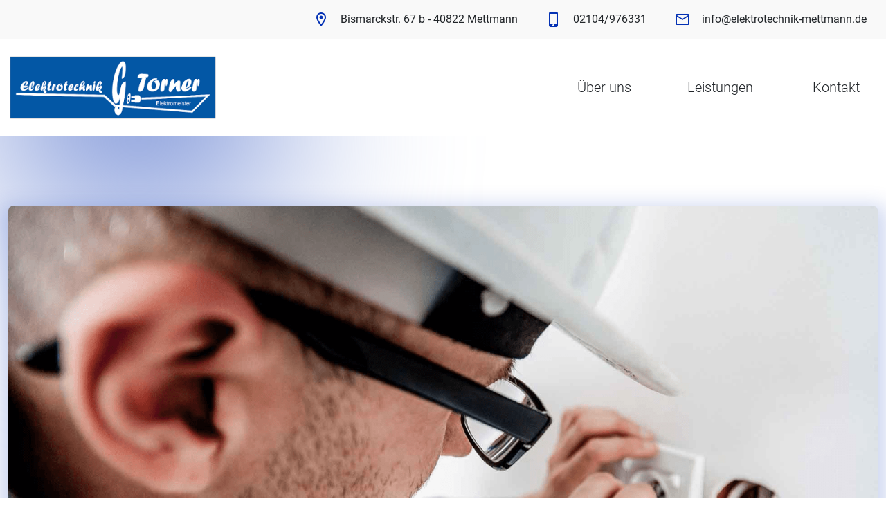

--- FILE ---
content_type: text/html;charset=UTF-8
request_url: https://www.elektrotechnik-torner.de/
body_size: 5472
content:
<!doctype html> <html lang="de" data-bs-theme="auto"> <head> <meta charset="utf-8"> <meta name="viewport" content="width=device-width, initial-scale=1"> <meta content="Websitemanager Marcapo" name="generator"/> <meta content="Guido Torner" name="author"/> <meta content="index, follow" name="robots"/> <link rel="shortcut icon" type="image/x-icon" href=""> <title>Elektrotechnik G. Torner in Mettmann</title> <script id="usercentrics-cmp" async data-eu-mode="true" data-settings-id="AZdMwtFaVt2aRY" src="https://app.eu.usercentrics.eu/browser-ui/latest/loader.js"></script> <script type="application/javascript" src="https://sdp.eu.usercentrics.eu/latest/uc-block.bundle.js"></script> <script type="module" src="https://cdn.jsdelivr.net/npm/friendly-challenge@0.8.9/widget.module.min.js" async defer></script> <script nomodule src="https://cdn.jsdelivr.net/npm/friendly-challenge@0.8.9/widget.min.js" async defer></script> <link rel="stylesheet" href="https://cdn.marcapo.com/webdesign/gfonts/Roboto/stylesheet.css"/> <link rel="stylesheet" href="https://cdn.marcapo.com/webdesign/gfonts/MaterialIconsOutlined/stylesheet.css"/> <link rel="stylesheet" href="https://cdn.jsdelivr.net/npm/swiper@11/swiper-bundle.min.css"/> <link rel="stylesheet" href="/css/bootstrap.css"/><link rel="stylesheet" href="/css/style.css"/> <script src="https://cdnjs.cloudflare.com/ajax/libs/jquery/3.3.1/jquery.min.js"></script> <script>
        function getCustomContent(security, energy, comfort) {
          $.get(
            'https://cms.e-partner.de/rest/v1/articles?sicherheit=' + security + '&energie=' + energy + '&komfort=' + comfort,
            function (response) {
              setContent(response[0], 0);
              setContent(response[1], 1);
              setContent(response[2], 2);
            }
          );
        }
    </script> <script>
        function setContent(content, index) {
          $('#h5-' + index).text(content.category);
          $('#h3-' + index).text(content.headline);
          $('#excerpt-' + index).text(content.excerpt);
          $('#href-' + index).attr("href", content.link);
          $('#image-' + index).attr("src", content.image);
        }
    </script> </head> <body> <div class="blob d-none d-lg-block"></div> <nav id="navbar" class="navbar fixed-top navbar-expand-lg primary-bg"> <div class="muted-bg meta d-none d-lg-block autohide" id="meta"> <div class="container max d-flex justify-content-end"> <div class="meta-element"><span class="material-symbols-outlined">location_on</span>Bismarckstr. 67 b - 40822 Mettmann</div> <div class="meta-element"><span class="material-symbols-outlined">phone_iphone</span>02104/976331</div> <div class="meta-element"><span class="material-symbols-outlined">mail</span>info@elektrotechnik-mettmann.de</div> </div> </div> <div class="container max nav-container justify-content-between"> <a href="/"><img class="d-block d-lg-none logo" src="/contentimages/sonepar_epartner_onepager/released/users/0169587/global/logo/logo_original.png" alt=""/></a> <button class="navbar-toggler" type="button" data-bs-toggle="offcanvas" data-bs-target="#navbarSupportedContent" aria-controls="navbarSupportedContent" aria-expanded="false" aria-label="Toggle navigation"> <span class="navbar-toggler-icon"></span> </button> <div class="offcanvas offcanvas-end" id="navbarSupportedContent"> <div class="offcanvas-header justify-content-end mb-4"> <button type="button" class="btn-close mt-2" data-bs-dismiss="offcanvas" aria-label="Close"><span class="material-symbols-outlined">close</span></button> </div> <div class="row align-items-center"> <div class="col d-none d-lg-block pe-4"> <a href="/"><img class="logo" src="/contentimages/sonepar_epartner_onepager/released/users/0169587/global/logo/logo_original.png" alt=""/></a> </div> <div class="col d-flex justify-content-lg-end justify-content-center text-center"> <ul class="navbar-nav mb-2 mb-lg-0"> <li class="nav-item"> <a class="nav-link aboutus" href="#aboutus">Über uns</a> </li> <li class="nav-item"> <a class="nav-link service" href="#service">Leistungen</a> </li> <li class="nav-item"> <a class="nav-link kontakt" href="#kontakt">Kontakt</a> </li> </ul> </div> </div> <div class="py-4 d-flex justify-content-center d-lg-none poweredby" style="border-top: 1px solid #FF8C00; position: absolute; width: 100%; bottom: 0;"> <div> <span style="font-size: 8px;">Powered by</span><br> <img src="cssimages/betreiber_logo.png"> </div> </div> </div> </div> </nav> <main> <section id="home"> <div class="swiper-wrapper container max"> <div class="swiper mySwiper" id="swiper"> <div class="swiper-wrapper"> <div class="swiper-slide" style="background: url('/contentimages/sonepar_epartner_onepager/released/default/pages/home/headimage/headimage_original.png'); background-position: 50% 50%; background-size: cover;"></div> </div> <div class="swiper-controls" style="display: none;"> <div class="swiper-button-next"></div> <div class="swiper-button-prev"></div> <div class="swiper-pagination"></div> </div> </div> </div> </section> <section id="aboutus"> <div class="container"> <div class="row spacer"> <div class="col-lg-9"> <h4> Elektrotechnik G. Torner </h4> <h1> Ihr Experte für Elektrotechnik <br> in Mettmann </h1> <p class="subhead">Vom Kabel &uuml;ber Leitungen, bis zur kompletten Elektroinstallation &ndash; bei uns sind Sie als Gewerbe- und Privatkunde genau richtig.</p> </div> </div> <div class="row spacer"> <div class="col-lg-9"> <h5>Über uns</h5> <svg version="1.1" id="Ebene_1" xmlns="http://www.w3.org/2000/svg" xmlns:xlink="http://www.w3.org/1999/xlink" x="0px" y="0px" viewBox="0 0 82 86" style="height: 32px; vertical-align: sub; margin-left: 10px;" xml:space="preserve"><path class="st0" d="M13.9,79H7.8v-2.4h6.1v-6.1h2.4v6.1h6.1V79h-6.1v6.1h-2.4V79z M54.1,62h11.2v11.2h4.5V62H81v-4.5H69.8V46.3 h-4.5v11.2H54.1V62z M1,23.7h16.3V40h6.5V23.7h16.3v-6.5H23.8V0.9h-6.5v16.3H1V23.7z"/></svg> <h2>Traditionsbetrieb seit 1997</h2> <p class="mt-6 rich-text-editor"> Wir sind Ihr kompetenter Ansprechpartner in der Region für effiziente Haushaltshelfer und innovative Technik für Haus und Garten. Vom Kabel über Leitungen, bis zur kompletten Elektroinstallation – bei uns sind Sie als Gewerbe- und Privatkunde genau richtig. All unsere Mitarbeiter sind Profis auf Ihrem Gebiet und sorgen damit für Ihre Sicherheit. Denn moderne Elektrotechnik ist mehr als "Strippenziehen". Seit vielen Jahren leben wir unsere Leidenschaft für Technik und realisieren mit und für unsere Kunden individuelle Lösungen für jeden Bereich. </p> </div> </div><div class="row spacer"> <div class="col-lg-9"> <svg version="1.1" id="Ebene_1" xmlns="http://www.w3.org/2000/svg" xmlns:xlink="http://www.w3.org/1999/xlink" x="0px" y="0px" viewBox="0 0 82 86" style="height: 32px; vertical-align: sub; margin-left: 10px;" xml:space="preserve"><path class="st0" d="M13.9,79H7.8v-2.4h6.1v-6.1h2.4v6.1h6.1V79h-6.1v6.1h-2.4V79z M54.1,62h11.2v11.2h4.5V62H81v-4.5H69.8V46.3 h-4.5v11.2H54.1V62z M1,23.7h16.3V40h6.5V23.7h16.3v-6.5H23.8V0.9h-6.5v16.3H1V23.7z"/></svg> <h2>Für Hauseigentümer/innen bis zu 60% Förderung für die Ladestation sichern.</h2> <p class="mt-6 rich-text-editor"> &bull; Planung und Installation von Ladepunkten &bull; Inbetriebnahme und Pr&uuml;fung &bull;<br/><br/>Seit Oktober 2017 f&ouml;rdert die Landesregierung NRW Lades&auml;ulen mit einer Leistung von min. 11kW bis max. 22kW mit bis zur H&auml;lfte der Kosten. </p> </div> </div><div class="row "> <div class="col-lg-9"> <img class="img-fluid" src="/contentimages/sonepar_epartner_onepager/released/users/0169587/pages/home/contentareas/navpunkt1/contentelements/1599460429587/image/image_original.png" alt="" style="margin-bottom: 1rem; border-radius: 8px;"> </div> </div> </section> <section id="service" class="spacer"> <div class="container muted-bg" style="padding: 40px; border-radius: 8px;"> <div class="row justify-content-center"> <div class="col-lg-12 text-center"> <h5>Leistungen</h5> <svg version="1.1" id="Ebene_1" xmlns="http://www.w3.org/2000/svg" xmlns:xlink="http://www.w3.org/1999/xlink" x="0px" y="0px" viewBox="0 0 82 86" style="height: 32px; vertical-align: sub; margin-left: 10px;" xml:space="preserve"><path class="st0" d="M13.9,79H7.8v-2.4h6.1v-6.1h2.4v6.1h6.1V79h-6.1v6.1h-2.4V79z M54.1,62h11.2v11.2h4.5V62H81v-4.5H69.8V46.3 h-4.5v11.2H54.1V62z M1,23.7h16.3V40h6.5V23.7h16.3v-6.5H23.8V0.9h-6.5v16.3H1V23.7z"/></svg> <h2>Nur das Beste für unsere Kunden</h2> <div class="row justify-content-center mt-6" style="gap: 24px; position: relative; z-index: 1;"> <div class="col-auto tag">Elektroinstallation allgemein</div> <div class="col-auto tag">Smarthome / KNX</div> <div class="col-auto tag">Beleuchtungstechnik</div> </div> </div> </div> </div> </section> <section id="training"> </section> <section id="kontakt"> <div class="container spacer pb-5"> <div class="row justify-content-center"> <div class="col"> <h5>Kontakt</h5> <svg version="1.1" id="Ebene_1" xmlns="http://www.w3.org/2000/svg" xmlns:xlink="http://www.w3.org/1999/xlink" x="0px" y="0px" viewBox="0 0 82 86" style="height: 32px; vertical-align: sub; margin-left: 10px;" xml:space="preserve"><path class="st0" d="M13.9,79H7.8v-2.4h6.1v-6.1h2.4v6.1h6.1V79h-6.1v6.1h-2.4V79z M54.1,62h11.2v11.2h4.5V62H81v-4.5H69.8V46.3 h-4.5v11.2H54.1V62z M1,23.7h16.3V40h6.5V23.7h16.3v-6.5H23.8V0.9h-6.5v16.3H1V23.7z"/></svg> <h2>Nehmen Sie gerne Kontakt mit uns auf</h2> <p class="mt-6">Ihr Elektrofachmann in Mettmann</p> </div> </div> </div> <div class="muted-bg mt-5"> <div class="contact"> <div class="row gx-0 gx-md-4 gx-lg-3 container"> <div class="col-lg-12"> <h4 class="mb-5" style="color: #000;">Kontaktformular</h4> </div> <div class="col-lg-6 col-md-10"> <form method="post" action="formular/anfrageformular_sonepar_onepager?returnPath=/anfragebestaetigung"> <div class="row"> <div class="col-lg-12 mb-3"> <label for="text-firstname">Vorname</label> <input type="text" class="form-control" name="form_firstname" id="text-firstname" placeholder="--- Vorname (Pflichtfeld) ---" value="" required> </div> <div class="col-lg-12 mb-3"> <label for="text-surname">Name</label> <input type="text" class="form-control" name="form_lastname" id="text-surname" placeholder="--- Name (Pflichtfeld) ---" value="" required> </div> <div class="col-lg-12 mb-3"> <label for="text-mail">Email</label> <input type="email" class="form-control" name="form_contact_mail" id="text-mail" placeholder="--- E-Mail-Adresse (Pflichtfeld) ---" value="" pattern="^[^\s@]+@[^\s@]+(\.[^\s@]+)+$" required> </div> <div class="col-lg-12 mb-3"> <label for="text-phone">Telefon</label> <input type="text" class="form-control" name="form_contact_phone" id="text-phone" placeholder="--- Telefon ---" value=""> </div> <div class="col-md-6 mb-3"> <label for="text-city">PLZ</label> <input type="text" class="form-control" name="form_contact_zip" id="text-zip" placeholder="--- PLZ ---" value=""> </div> <div class="col-md-6 mb-3"> <label for="text-city">Ort</label> <input type="text" class="form-control" name="form_contact_city" id="text-city" placeholder="--- Ort ---" value=""> </div> <div class="col-lg-12 mb-3"> <label for="text-betreff">Betreff</label> <select class="form-control" name="form_betreff" id="text-betreff"> <option value="Kundenanfrage">Kundenanfrage</option> </select> </div> <div class="col-lg-12 mb-3"> <label for="nachricht">Nachricht</label> <textarea class="form-control" rows="5" placeholder="--- Nachricht (Pflichtfeld) ---" name="form_text" id="textarea-message" required></textarea> </div> <div class="col-lg-12 mb-3"> <div class="frc-captcha" data-sitekey="FCMV4UVL2AT7J810" data-lang="de" data-puzzle-endpoint="https://eu-api.friendlycaptcha.eu/api/v1/puzzle" style="border: 1px solid #f1f1f1; border-radius: 10px; padding: 12px; background-color: #fff;"></div> </div> <div style="z-index: 1; position: relative;"> <button id="btn-send" class="btn btn-primary mt-5" type="submit">senden</button> </div> </div> </form> </div> <div class="col-lg-4 offset-lg-1 mt-5 mt-lg-0"> <div class="row"> <div class="col-md-6 col-lg-12 mt-5"> <div class="row"> <div class="col-auto"> <span class="material-symbols-outlined"> location_on </span> </div> <div class="col"> <h6>Adresse</h6> <p>Bismarckstr. 67 b<br>40822 Mettmann</p> </div> </div> </div> <div class="col-md-6 col-lg-12 mt-5"> <div class="row"> <div class="col-auto"> <span class="material-symbols-outlined"> phone_iphone </span> </div> <div class="col"> <h6>Telefon</h6> <p>02104/976331</p> </div> </div> </div> </div> <div class="row mt-6" style="z-index: 1; position: relative;"> <div class="col-md-6 col-lg-12"> <div class="row openinghours"> <div class="col-auto"> <span class="material-symbols-outlined"> schedule </span> </div> <div class="col"> <h6>Öffnungszeiten</h6> <div class="openinghourstool"> <table><tr><td>Montag-Freitag</td><td>08:00 - 16:00</td></tr></table> </div> </div> </div> </div> </div> </div> </div> </div> </div> </section> <section id="artikel"> <div class="container spacer"> <div class="row justify-content-center"> <div class="col-12"> <h5 style="color: #8AA1C5;">e-partner.de</h5> <h2 style="color: #003380; margin-bottom: 48px;">Lassen Sie sich inspirieren</h2> </div> <div style="border-bottom: 2px solid #ff8c00;"></div> <div class="col-lg-4"> <div class="card" style="height: calc(100% - 2rem);"> <img id="image-0" style="border-radius: 8px 8px 0 0;"> <div class="card-inner"> <h5 id="h5-0" style="color: #8AA1C5; font-size: 24px;"></h5> <h4 id="h3-0" style="color: #003380; margin-top: 6px; font-weight: 700;"></h4> <p id="excerpt-0" class="mb-5"></p> <a id="href-0" class="btn orange" href="" target="_blank">Zum Artikel</a> </div> </div> </div> <div class="col-lg-4"> <div class="card" style="height: calc(100% - 2rem);"> <img id="image-1" style="border-radius: 8px 8px 0 0;"> <div class="card-inner"> <h5 id="h5-1" style="color: #8AA1C5; font-size: 24px;"></h5> <h4 id="h3-1" style="color: #003380; margin-top: 6px; font-weight: 700;"></h4> <p id="excerpt-1" class="mb-5"></p> <a id="href-1" class="btn orange" href="" target="_blank">Zum Artikel</a> </div> </div> </div> <div class="col-lg-4"> <div class="card" style="height: calc(100% - 2rem);"> <img id="image-2" style="border-radius: 8px 8px 0 0;"> <div class="card-inner"> <h5 id="h5-2" style="color: #8AA1C5; font-size: 24px;"></h5> <h4 id="h3-2" style="color: #003380; margin-top: 6px; font-weight: 700;"></h4> <p id="excerpt-2" class="mb-5"></p> <a id="href-2" class="btn orange" href="" target="_blank">Zum Artikel</a> </div> </div> </div> </div> </div> </section> </main> <footer class="spacer"> <div class="footer"> <div class="container max"> <div class="row justify-content-center justify-content-lg-start"> <div class="col-auto footerlinks"><a href="/datenschutz/">Datenschutz</a></div><div class="col-auto footerlinks"><a href="/impressum/">Impressum</a></div> </div> </div> </div> <div class="row container full justify-content-center poweredby" style="background-color: #fff;"> <div class="col-auto"> <span class="claim">Powered by</span> <img src="cssimages/betreiber_logo.png"> </div> </div> </footer> <script src="https://cdn.marcapo.com/webdesign/marcapo_wsm/sonepar_onepager/js/bootstrap.bundle.min.js"></script> <script src="https://cdn.jsdelivr.net/npm/swiper@11/swiper-bundle.min.js"></script> <script>
      document.addEventListener("DOMContentLoaded", function () {
        var el_autohide = document.querySelector('.autohide');
        var metaHeight = document.querySelector('#meta').offsetHeight;
        var navbarHeight = document.querySelector('#navbar').offsetHeight + 100;
        document.body.style.paddingTop = navbarHeight + 'px';

        if (el_autohide) {
          var last_scroll_top = 0;
          var windowWidth = $(window).width();
          var windowWidthThreshold = 992;
          window.addEventListener('scroll', function () {
            let scroll_top = window.scrollY;
            if (windowWidth > windowWidthThreshold) {
              if (scroll_top < last_scroll_top) {
                $('#navbar').css("transform", "translateY(0)");
              }
              else {
                $('#navbar').css("transform", "translateY( -" + metaHeight + "px )");
              }
            }
            last_scroll_top = scroll_top;
          });
        }

        if (windowWidth > windowWidthThreshold) {
          var cursor = document.querySelector('.blob');
          document.addEventListener('mousemove', function (e) {
            var x = e.clientX;
            var y = e.clientY;
            //cursor.style.transform = `translate3d(calc(px - 50%), calc(px - 50%), 0)`;
            cursor.style.left = x + 'px';
            cursor.style.top = y + 'px';
            cursor.style.transform = 'translate(-50%, -50%)';
          });
        }

        var swiper = new Swiper(".mySwiper", {
          slidesPerView: 1,
          centeredSlides: true,
          spaceBetween: 0,
          loop: false,
          autoplay: false,
          pagination: false,
          navigation: false,
        });

        const sections = document.querySelectorAll("section");
        const navLi = document.querySelectorAll(".navbar-nav .nav-item .nav-link");
        window.onscroll = () => {
          var current = "";

          sections.forEach((section) => {
            const sectionTop = section.offsetTop;
            if (pageYOffset >= sectionTop - 200) {
              current = section.getAttribute("id");
            }
          });

          navLi.forEach((li) => {
            li.classList.remove("active");
            if (li.classList.contains(current)) {
              li.classList.add("active");
            }
          });
        };
      });
    </script> <script>
    var security = "true";
    </script> <script>
    var energy = "true";
    </script> <script>
    var comfort = "true";
    </script> <script>
    $(document).ready(function () {    
        getCustomContent(security, energy, comfort);        
    });
    </script> </body> </html>

--- FILE ---
content_type: text/css
request_url: https://cdn.marcapo.com/webdesign/gfonts/MaterialIconsOutlined/stylesheet.css
body_size: 49
content:
@font-face {
    font-family: 'Material Icons Outlined';
    src: url('MaterialIconsOutlined-Regular.woff') format('woff');
    font-weight: normal;
    font-style: normal;
    font-display: swap;
}



--- FILE ---
content_type: text/css
request_url: https://www.elektrotechnik-torner.de/css/style.css
body_size: 2583
content:
html{scroll-padding-top:6rem}body{font-family:'Roboto',sans-serif;background-color:var(--primary-background)}b{font-weight:600}.blob{display:flex;justify-content:center;align-items:center;width:400px;height:400px;border-radius:100%;background-image:linear-gradient(var(--primary) 10%,#fff);filter:blur(250px);transition:all 450ms ease-out;position:fixed;pointer-events:none;left:0;top:0;transform:translate(calc(-50%+15px),-50%);z-index:-1}h1{font-size:64px;font-weight:700;margin-bottom:64px}h2{font-size:56px;margin-bottom:24px;margin-top:10px}h3{font-size:44px;color:var(--dark-blue);font-weight:600;margin-bottom:24px}h4{font-size:36px;font-weight:400;margin-bottom:24px;color:var(--primary)}h5{font-size:28px;font-weight:400;color:#bcbcbc;display:inline}h6{font-size:28px;font-weight:700}p{font-weight:300;font-size:24px}.mt-6{margin-top:56px}.my-6{margin:56px 0}.spacer{padding-top:200px}.st1{clip-path:url(#SVGID_00000057134845229676603110000015718624971974979495_);fill:var(--primary)}.st0{fill:var(--primary)}.st2{fill:#bcbcbc}.offcanvas.show{width:100%}.offcanvas-header{border-bottom:1px solid var(--border);padding:12px 24px}.btn-close{background:var(--light-blue);color:var(--dark-blue);opacity:1;height:auto;width:auto;border-radius:var(--bs-border-radius-sm)}.subhead{font-size:28px;font-weight:400}.primary-bg{background-color:var(--primary-background)}.muted-bg{background-color:var(--muted-background)}.primary-fg{background-color:white;color:var(--primary)}.muted-bg{background-color:var(--muted-background)}.text-small{font-weight:200}.material-symbols-outlined{font-family:Material Icons Outlined;font-size:1.5rem;line-height:1;vertical-align:bottom;color:var(--primary)}.container{max-width:1400px;margin:0 auto}.container.max{max-width:1600px}.container.full{max-width:100%}.meta{width:100%;padding:16px;margin-bottom:22px}.meta-element{margin-left:40px;font-size:16px}.meta-element span{color:var(--primary);margin-right:16px}.logo{max-height:96px;max-width:400px}#navbar{transition:all .3s ease-in-out}.navbar-expand-lg{flex-wrap:wrap;padding-top:0;padding-bottom:22px;border-bottom:1px solid #e0e0e0}.nav-container{position:relative}.navbar-toggler{position:absolute;right:24px;top:16px;background-color:var(--light-blue);border-radius:12px;border:0;height:40px;width:40px;padding:0}.navbar-toggler:focus{box-shadow:inset 0 0 0 .25rem var(--primary)}.navbar-toggler-icon{width:20px;height:20px}.navbar-expand-lg .navbar-nav .nav-link{padding:18px 20px;border-radius:8px;margin-left:40px;font-size:20px;min-width:120px}.nav-link:hover,.nav-link:active,.nav-link:focus{background-color:var(--muted-background);color:var(--primary)}.nav-link.active{background-color:var(--muted-background);color:var(--primary) !important;position:relative}.btn-primary{color:var(--primary);border-radius:8px;border:0;background-color:#fff;padding:20px 111px;font-size:28px;font-weight:700;position:relative;transition:all .5s ease-in-out}.btn-primary::after{content:'';position:absolute;width:100%;height:100%;top:0;left:0;background:var(--primary);filter:blur(15px);z-index:-1;transition:all .5s ease-in-out;opacity:.2}.btn-primary:hover{background-color:#fff;color:var(--primary);transition:all .5s ease-in-out}.btn-primary:hover::after{background:var(--primary);transition:all .5s ease-in-out;opacity:.4}.btn-primary:active,.btn-primary:focus{background-color:var(--muted-background) !important;color:var(--primary) !important}.btn-primary:enabled{background-color:#fff;color:var(--primary);outline:2px solid var(--primary)}.swiper{width:100%;overflow-y:visible;padding:0;border-radius:8px;position:relative}.swiper-wrapper{box-sizing:border-box}.swiper-wrapper::after{content:'';position:absolute;width:100%;height:100%;top:0;left:0;background:var(--primary);filter:blur(15px);z-index:-1;opacity:.2}.swiper-slide{background:#dedede;display:flex;justify-content:center;align-items:center;height:674px;background:url(assets/img/img_modul.png);background-size:cover}.swiper-controls{position:absolute;left:50%;transform:translateX(-50%);top:unset;bottom:40px;width:260px;z-index:100}.swiper-horizontal>.swiper-pagination-progressbar,.swiper-pagination-progressbar.swiper-pagination-horizontal{background-color:#d9d9d9;border-radius:8px;height:2px;width:180px;left:50%;transform:translate(-50%,-50%);top:50%}.swiper-pagination-progressbar .swiper-pagination-progressbar-fill{background-color:var(--primary);border-radius:50px;top:-50%;height:200%}.swiper-button-prev:after,.swiper-button-next:after{font-size:1rem;color:#bcbcbc}.swiper-button-prev{left:0}.swiper-button-next{right:0}.team-img{border-radius:160px;position:relative}.team-img::after{content:'';position:absolute;width:100%;height:100%;top:0;left:0;background:var(--primary);filter:blur(15px);border-radius:160px;z-index:-1;opacity:.2}.tag{font-size:28px;font-weight:500;color:var(--primary);padding:20px 24px;background-color:#fff;border-radius:16px;position:relative}.tag::after{content:'';position:absolute;width:100%;height:100%;top:0;left:0;background:var(--primary);filter:blur(7.5px);z-index:-1;opacity:.2}.training-img{background-image:url(assets/img/image.png);background-size:cover;background-repeat:no-repeat;border-radius:8px;height:616px;position:relative}.training-img::after{content:'';position:absolute;width:100%;height:100%;top:0;left:0;background:var(--primary);filter:blur(15px);z-index:-1;opacity:.2}.list-box{background-color:#fff;border-radius:8px;margin-bottom:28px;padding:32px 20px 32px 68px;position:relative}.list-box::after{content:'check';color:var(--primary);font-family:'Material Icons Outlined';font-feature-settings:'liga';-webkit-font-feature-settings:'liga';position:absolute;font-size:24px;top:32px;left:20px}video{width:100%;aspect-ratio:16/9}.video-wrapper{position:relative}.video-wrapper::after{content:'';position:absolute;width:100%;height:100%;top:0;left:0;background:var(--primary);filter:blur(15px);z-index:-1;opacity:.2}.fact{margin-top:32px}.fact-image{background-color:#fff;border-radius:50%;margin:0 auto 24px;padding:28px;width:fit-content;position:relative}.fact-image::after{content:'';position:absolute;width:100%;height:100%;top:0;left:0;background:var(--primary);filter:blur(15px);border-radius:160px;z-index:-1;opacity:.2}.fact-image img{width:88px}.fact span{color:var(--primary);font-size:64px;font-weight:700}.contact{padding:72px 0}label{font-size:20px;margin-bottom:20px;font-weight:400}.form-control,.form-check-input{font-size:28px;font-style:italic;font-weight:300;margin-bottom:24px;box-shadow:0 0 4px 0 var(--primary) inset}.form-control:focus,.form-check-input:focus{box-shadow:0 0 0 2px var(--primary)}.form-check-input{margin-top:0}.form-check{padding-left:54px}.form-check-input:checked{background-color:var(--primary);border-color:var(--primary)}.openinghours{position:relative;background-color:#fff;border-radius:8px;padding:32px 0}.openinghours::after{content:'';position:absolute;width:100%;height:100%;top:0;left:0;background:var(--primary);filter:blur(15px);z-index:-1;opacity:.2}.openinghourstool{margin-top:0;margin-bottom:1rem;font-weight:300;font-size:24px}.openinghourstool table{font-weight:300;font-size:24px}.openinghourstool td:first-child{padding-right:1rem}@media(max-width:991px){.openinghourstool{font-size:20px}.openinghourstool table{font-size:20px}}@media(max-width:767px){.openinghourstool{font-size:16px}.openinghourstool table{font-size:16px}}.card{border-radius:8px;border:0;box-shadow:0 0 12px 0 #8aa1c5;margin-top:32px}.card-inner{padding:64px 52px}.btn.orange{background-color:#ff8c00;color:#fff;width:100%;padding:20px 36px;font-size:28px}.footer{background-color:#454545;color:white;font-size:24px;padding:8px 0}footer a{color:white;text-decoration:none;font-weight:300}.poweredby{padding:32px}.poweredby .claim{display:block;font-size:8px}@media(max-width:991px){h1{font-size:52px}h2{font-size:44px}h4{font-size:32px}h5{font-size:24px}p{font-size:20px}.subhead{font-size:24px}.offcanvas.show{max-width:300px}.navbar-expand-lg{padding-top:22px}.navbar-expand-lg .navbar-nav .nav-link{margin-left:0}.training-img{height:414px}.list-box::before{content:'';position:absolute;width:100%;height:100%;top:0;left:0;background:var(--primary);filter:blur(15px);z-index:-1;opacity:.2}.fact{margin-bottom:56px}}@media(max-width:767px){h1{font-size:48px}h2{font-size:40px}h3{font-size:20px}h4{font-size:28px}h5{font-size:20px}p{font-size:16px}.subhead{font-size:20px}.btn-primary{width:100%}.offcanvas.show{max-width:100%;width:100%}.fact{margin-bottom:56px}.contact{padding:48px 24px}}.dokumtentendownload-link{color:var(--bs-body-color);font-size:24px;text-decoration:none}button#btn-send{outline:0}ul{font-weight:300;font-size:24px}ol{font-weight:300;font-size:24px}@media(max-width:991px){ul{font-size:20px}ol{font-size:20px}}@media(max-width:767px){ul{font-size:16px}ol{font-size:16px}.logo{max-height:58px;max-width:280px}}

--- FILE ---
content_type: application/javascript; charset=utf-8
request_url: https://cdn.jsdelivr.net/npm/friendly-challenge@0.8.9/widget.module.min.js
body_size: 9934
content:
const t='<circle cx="12" cy="12" r="8" stroke-width="3" stroke-dasharray="15 10" fill="none" stroke-linecap="round" transform="rotate(0 12 12)"><animateTransform attributeName="transform" type="rotate" repeatCount="indefinite" dur="0.9s" values="0 12 12;360 12 12"/></circle>',e='<path d="M12 2C6.48 2 2 6.48 2 12s4.48 10 10 10 10-4.48 10-10S17.52 2 12 2zm1 15h-2v-2h2v2zm0-4h-2V7h2v6z"/>';function A(t,e,A,r,n,i=!1,o){return`<div class="frc-container">\n<svg class="frc-icon" role="img" xmlns="http://www.w3.org/2000/svg" height="32" width="32" viewBox="0 0 24 24">${e}</svg>\n<div class="frc-content">\n    <span class="frc-text" ${o?`title="${o}"`:""}>${A}</span>\n    ${n?`<button type="button" class="frc-button">${n}</button>`:""}\n    ${i?'<progress class="frc-progress" value="0">0%</progress>':""}\n</div>\n</div><span class="frc-banner"><a href="https://friendlycaptcha.com/" rel="noopener" style="text-decoration:none;" target="_blank"><b>Friendly</b>Captcha ⇗</a></span>\n<input name="${t}" class="frc-captcha-solution" style="display: none;" type="hidden" value="${r}">`}function r(t,r,n,i=!0){return A(t,e,`<b>${r.text_error}</b><br>${n}`,".ERROR",i?r.button_retry:void 0)}const n="ABCDEFGHIJKLMNOPQRSTUVWXYZabcdefghijklmnopqrstuvwxyz0123456789+/",i="=".charCodeAt(0),o=new Uint8Array(256);for(let t=0;t<n.length;t++)o[n.charCodeAt(t)]=t;function s(t){const e=t.length;let A="";for(let r=0;r<e;r+=3){const e=t[r+0],i=t[r+1],o=t[r+2];A+=n.charAt(e>>>2),A+=n.charAt((3&e)<<4|i>>>4),A+=n.charAt((15&i)<<2|o>>>6),A+=n.charAt(63&o)}return e%3==2?A=A.substring(0,A.length-1)+"=":e%3==1&&(A=A.substring(0,A.length-2)+"=="),A}function a(t){const e=t.length;let A=3*e>>>2;t.charCodeAt(e-1)===i&&A--,t.charCodeAt(e-2)===i&&A--;const r=new Uint8Array(A);for(let A=0,n=0;A<e;A+=4){const e=o[t.charCodeAt(A+0)],i=o[t.charCodeAt(A+1)],s=o[t.charCodeAt(A+2)],a=o[t.charCodeAt(A+3)];r[n++]=e<<2|i>>4,r[n++]=(15&i)<<4|s>>2,r[n++]=(3&s)<<6|63&a}return r}let c,g;async function l(t,e,A){let r=1e3;return fetch(t,e).catch((async n=>{if(0===A)throw n;return await new Promise((t=>setTimeout(t,r))),r*=4,l(t,e,A-1)}))}"undefined"!=typeof navigator&&(c=navigator,g=c.userAgent.toLowerCase());const h={en:{text_init:"Initializing..",text_ready:"Anti-Robot Verification",button_start:"Click to start verification",text_fetching:"Fetching Challenge",text_solving:"Verifying you are human..",text_completed:"I am human",text_expired:"Anti-Robot verification expired",button_restart:"Restart",text_error:"Verification failed",button_retry:"Retry",text_fetch_error:"Failed to connect to"},de:{text_init:"Initialisierung..",text_ready:"Anti-Roboter-Verifizierung",button_start:"Hier klicken",text_fetching:"Herausforderung laden..",text_solving:"Verifizierung, dass Sie ein Mensch sind..",text_completed:"Ich bin ein Mensch",text_expired:"Verifizierung abgelaufen",button_restart:"Erneut starten",text_error:"Verifizierung fehlgeschlagen",button_retry:"Erneut versuchen",text_fetch_error:"Verbindungsproblem mit"},nl:{text_init:"Initializeren..",text_ready:"Anti-robotverificatie",button_start:"Klik om te starten",text_fetching:"Aan het laden..",text_solving:"Anti-robotverificatie bezig..",text_completed:"Ik ben een mens",text_expired:"Verificatie verlopen",button_restart:"Opnieuw starten",text_error:"Verificatie mislukt",button_retry:"Opnieuw proberen",text_fetch_error:"Verbinding mislukt met"},fr:{text_init:"Chargement..",text_ready:"Verification Anti-Robot",button_start:"Cliquez ici pour vérifier",text_fetching:"Chargement du challenge",text_solving:"Vérification que vous êtes humain..",text_completed:"Je suis humain",text_expired:"Verification échue",button_restart:"Recommencer",text_error:"Echec de verification",button_retry:"Recommencer",text_fetch_error:"Problème de connexion avec"},it:{text_init:"Inizializzazione...",text_ready:"Verifica Anti-Robot",button_start:"Clicca per iniziare",text_fetching:"Caricamento...",text_solving:"Verificando che sei umano...",text_completed:"Non sono un robot",text_expired:"Verifica Anti-Robot scaduta",button_restart:"Ricomincia",text_error:"Verifica fallita",button_retry:"Riprova",text_fetch_error:"Problema di connessione con"},pt:{text_init:"Inicializando..",text_ready:"Verificação Anti-Robô",button_start:"Clique para iniciar verificação",text_fetching:"Carregando..",text_solving:"Verificando se você é humano..",text_completed:"Eu sou humano",text_expired:"Verificação Anti-Robô expirada",button_restart:"Reiniciar",text_error:"Verificação falhou",button_retry:"Tentar novamente",text_fetch_error:"Falha de conexão com"}};let d;"undefined"!=typeof window&&(d=window.URL||window.webkitURL);class f{constructor(t,e={}){if(this.worker=null,this.valid=!1,this.needsReInit=!1,this.hasBeenStarted=!1,this.hasBeenDestroyed=!1,this.opts=Object.assign({forceJSFallback:!1,startMode:"focus",puzzleEndpoint:t.dataset.puzzleEndpoint||"https://api.friendlycaptcha.com/api/v1/puzzle",startedCallback:()=>0,readyCallback:()=>0,doneCallback:()=>0,errorCallback:()=>0,sitekey:t.dataset.sitekey||"",language:t.dataset.lang||"en",solutionFieldName:t.dataset.solutionFieldName||"frc-captcha-solution"},e),this.e=t,"string"==typeof this.opts.language){let t=h[this.opts.language.toLowerCase()];void 0===t&&(console.error('FriendlyCaptcha: language "'+this.opts.language+'" not found.'),t=h.en),this.lang=t}else this.lang=Object.assign(Object.assign({},h.en),this.opts.language);t.innerText=this.lang.text_init,function(){if(!document.querySelector("#frc-style")){const t=document.createElement("style");t.type="text/css",t.id="frc-style",t.innerHTML=".frc-captcha *{margin:0;padding:0;border:0;text-align:initial;border-radius:px;filter:none!important;transition:none!important;font-weight:400;font-size:14px;line-height:1.2;text-decoration:none;background-color:initial;color:#222}.frc-captcha{position:relative;width:312px;border:1px solid #f4f4f4;padding-bottom:12px;background-color:#fff}.frc-captcha b{font-weight:700}.frc-container{display:flex;align-items:center;min-height:52px}.frc-icon{fill:#222;stroke:#222;flex-shrink:0;margin:8px 8px 0}.frc-icon.frc-warning{fill:#c00}.frc-content{white-space:nowrap;display:flex;flex-direction:column;margin:4px 6px 0 0;overflow-x:auto;flex-grow:1}.frc-banner{position:absolute;bottom:0;right:6px;line-height:1}.frc-banner *{font-size:10px;opacity:.8}.frc-progress{-webkit-appearance:none;-moz-appearance:none;appearance:none;margin:3px 0;height:4px;border:none;background-color:#eee;color:#222;width:100%;transition:.5s linear}.frc-progress::-webkit-progress-bar{background:#eee}.frc-progress::-webkit-progress-value{background:#222}.frc-progress::-moz-progress-bar{background:#222}.frc-button{cursor:pointer;padding:2px 6px;background-color:#f1f1f1;border:1px solid transparent;text-align:center;font-weight:600;text-transform:none}.frc-button:focus{border:1px solid #333}.frc-button:hover{background-color:#ddd}.dark.frc-captcha{color:#fff;background-color:#222;border-color:#333}.dark.frc-captcha *{color:#fff}.dark.frc-captcha button{background-color:#444}.dark .frc-icon{fill:#fff;stroke:#fff}.dark .frc-progress{background-color:#444}.dark .frc-progress::-webkit-progress-bar{background:#444}.dark .frc-progress::-webkit-progress-value{background:#ddd}.dark .frc-progress::-moz-progress-bar{background:#ddd}",document.head.appendChild(t)}}(),this.init("auto"===this.opts.startMode||"auto"===this.e.dataset.start)}init(t){var e;if(this.hasBeenDestroyed)console.error("FriendlyCaptcha widget has been destroyed using destroy(), it can not be used anymore.");else if(this.initWorker(),this.setupSolver(),t)this.start();else if("none"!==this.e.dataset.start&&("focus"===this.opts.startMode||"focus"===this.e.dataset.start)){const t=function(t){for(;"FORM"!==t.tagName;)if(!(t=t.parentElement))return null;return t}(this.e);t?(e=()=>{this.hasBeenStarted||this.start()},t.addEventListener("focusin",e,{once:!0,passive:!0})):console.log("FriendlyCaptcha div seems not to be contained in a form, autostart will not work")}}async setupSolver(){if(this.opts.forceJSFallback)this.worker.postMessage({type:"js"});else try{const t=WebAssembly.compile(a("AGFzbQEAAAABKghgAABgAn9/AGADf39/AX9gAX8AYAR/f39/AGAAAX9gAX8Bf2ACf38BfwINAQNlbnYFYWJvcnQABAMMCwcGAwAAAQIFAQIABQMBAAEGFgR/AUEAC38BQQALfwBBAwt/AEHgDAsHbgkGbWVtb3J5AgAHX19hbGxvYwABCF9fcmV0YWluAAIJX19yZWxlYXNlAAMJX19jb2xsZWN0AAQHX19yZXNldAAFC19fcnR0aV9iYXNlAwMNVWludDhBcnJheV9JRAMCDHNvbHZlQmxha2UyYgAKCAELCvgSC5IBAQV/IABB8P///wNLBEAACyMBQRBqIgQgAEEPakFwcSICQRAgAkEQSxsiBmoiAj8AIgVBEHQiA0sEQCAFIAIgA2tB//8DakGAgHxxQRB2IgMgBSADShtAAEEASARAIANAAEEASARAAAsLCyACJAEgBEEQayICIAY2AgAgAkEBNgIEIAIgATYCCCACIAA2AgwgBAsEACAACwMAAQsDAAELBgAjACQBC7sCAQF/[base64]///8DIAJ2SwRAQcAKQfAKQRJBORAAAAsgASACdCIBQQAQASICIAEQBiAAKAIAGiAAIAI2AgAgACACNgIEIAAgATYCCCAAC88BAQJ/[base64]/zPmE6gAhBkK7zqqm2NDrs7t/IQdCq/DT9K/uvLc8IRNC8e30+KWn/aelfyEIIAApAwhC0YWa7/rPlIfRAIUhEUKf2PnZwpHagpt/IRRClIX5pcDKib5gIRJC+cL4m5Gjs/[base64]/[base64]/iiEMIBYgByAXIAkgDYVCP4oiCSADIAEtAAxBA3RqKQMAfHwiBoVCIIoiB3wiDSAGIAkgDYVCGIoiFyADIAEtAA1BA3RqKQMAfHwiCSAHhUIQiiIUfCIGIBeFQj+KIQ0gEiAYIBAgCiAWhUI/[base64]/IAAoAghBgAFHBEBB0AlBgApBH0EJEAAACyAAKAIAIQQQCCIDKAIEIQUgA0KAATcDCCAEKAJ8IgAgAmohBgNAIAAgBkkEQCAEIAA2AnwgAygCBCICKAIEIAMoApwBrUKIkveV/8z5hOoAhTcDACACKAIEQrvOqqbY0Ouzu383AwggAigCBEKr8NP0r+68tzw3AxAgAigCBELx7fT4paf9p6V/NwMYIAIoAgRC0YWa7/rPlIfRADcDICACKAIEQp/[base64]/[base64]"));this.worker.postMessage({type:"module",module:await t})}catch(t){console.log("FriendlyCaptcha failed to initialize WebAssembly, falling back to Javascript solver: "+t.toString()),this.worker.postMessage({type:"js"})}}makeButtonStart(){const t=this.e.querySelector("button");t&&(t.addEventListener("click",(()=>this.start()),{once:!0,passive:!0}),t.addEventListener("touchstart",(()=>this.start()),{once:!0,passive:!0}))}onWorkerError(t){this.needsReInit=!0,this.e.innerHTML=r(this.opts.solutionFieldName,this.lang,"Background worker error "+t.message),this.makeButtonStart(),this.opts.forceJSFallback=!0}initWorker(){this.worker&&this.worker.terminate();const e=new Blob(['!function(){"use strict";function t(t){const e={},r=t.exports,n=r.memory,s=r.__alloc,o=r.__retain,a=r.__rtti_base||-1;return e.__allocArray=(t,e)=>{const r=function(t){return new Uint32Array(n.buffer)[(a+4>>>2)+2*t]}(t),i=31-Math.clz32(r>>>6&31),c=e.length,f=s(c<<i,0),l=s(12,t),u=new Uint32Array(n.buffer);u[l+0>>>2]=o(f),u[l+4>>>2]=f,u[l+8>>>2]=c<<i;const y=n.buffer,p=new Uint8Array(y);if(16384&r)for(let t=0;t<c;++t)p[(f>>>i)+t]=o(e[t]);else p.set(e,f>>>i);return l},e.__getUint8Array=t=>{const e=new Uint32Array(n.buffer),r=e[t+4>>>2];return new Uint8Array(n.buffer,r,e[r-4>>>2]>>>0)},function(t,e={}){const r=t.__argumentsLength?e=>{t.__argumentsLength.value=e}:t.__setArgumentsLength||t.__setargc||(()=>({}));for(const n in t){if(!Object.prototype.hasOwnProperty.call(t,n))continue;const s=t[n],o=n.split(".")[0];"function"==typeof s&&s!==r?(e[o]=(...t)=>(r(t.length),s(...t))).original=s:e[o]=s}return e}(r,e)}class e{constructor(t){this.b=new Uint8Array(128),this.h=new Uint32Array(16),this.t=0,this.c=0,this.v=new Uint32Array(32),this.m=new Uint32Array(32),this.outlen=t}}function r(t,e){return t[e]^t[e+1]<<8^t[e+2]<<16^t[e+3]<<24}function n(t,e,r,n,s,o,a,i){const c=e[a],f=e[a+1],l=e[i],u=e[i+1];let y,p,w,h,_=t[r],A=t[r+1],g=t[n],U=t[n+1],b=t[s],m=t[s+1],d=t[o],v=t[o+1];y=_+g,p=(_&g|(_|g)&~y)>>>31,_=y,A=A+U+p,y=_+c,p=(_&c|(_|c)&~y)>>>31,_=y,A=A+f+p,w=d^_,h=v^A,d=h,v=w,y=b+d,p=(b&d|(b|d)&~y)>>>31,b=y,m=m+v+p,w=g^b,h=U^m,g=w>>>24^h<<8,U=h>>>24^w<<8,y=_+g,p=(_&g|(_|g)&~y)>>>31,_=y,A=A+U+p,y=_+l,p=(_&l|(_|l)&~y)>>>31,_=y,A=A+u+p,w=d^_,h=v^A,d=w>>>16^h<<16,v=h>>>16^w<<16,y=b+d,p=(b&d|(b|d)&~y)>>>31,b=y,m=m+v+p,w=g^b,h=U^m,g=h>>>31^w<<1,U=w>>>31^h<<1,t[r]=_,t[r+1]=A,t[n]=g,t[n+1]=U,t[s]=b,t[s+1]=m,t[o]=d,t[o+1]=v}const s=[4089235720,1779033703,2227873595,3144134277,4271175723,1013904242,1595750129,2773480762,2917565137,1359893119,725511199,2600822924,4215389547,528734635,327033209,1541459225],o=[0,2,4,6,8,10,12,14,16,18,20,22,24,26,28,30,28,20,8,16,18,30,26,12,2,24,0,4,22,14,10,6,22,16,24,0,10,4,30,26,20,28,6,12,14,2,18,8,14,18,6,2,26,24,22,28,4,12,10,20,8,0,30,16,18,0,10,14,4,8,20,30,28,2,22,24,12,16,6,26,4,24,12,20,0,22,16,6,8,26,14,10,30,28,2,18,24,10,2,30,28,26,8,20,0,14,12,6,18,4,16,22,26,22,14,28,24,2,6,18,10,0,30,8,16,12,4,20,12,30,28,18,22,6,0,16,24,4,26,14,2,8,20,10,20,4,16,8,14,12,2,10,30,22,18,28,6,24,26,0,0,2,4,6,8,10,12,14,16,18,20,22,24,26,28,30,28,20,8,16,18,30,26,12,2,24,0,4,22,14,10,6];function a(t,e){const a=t.v,i=t.m;for(let e=0;e<16;e++)a[e]=t.h[e],a[e+16]=s[e];a[24]=a[24]^t.t,a[25]=a[25]^t.t/4294967296,e&&(a[28]=~a[28],a[29]=~a[29]);for(let e=0;e<32;e++)i[e]=r(t.b,4*e);for(let t=0;t<12;t++)n(a,i,0,8,16,24,o[16*t+0],o[16*t+1]),n(a,i,2,10,18,26,o[16*t+2],o[16*t+3]),n(a,i,4,12,20,28,o[16*t+4],o[16*t+5]),n(a,i,6,14,22,30,o[16*t+6],o[16*t+7]),n(a,i,0,10,20,30,o[16*t+8],o[16*t+9]),n(a,i,2,12,22,24,o[16*t+10],o[16*t+11]),n(a,i,4,14,16,26,o[16*t+12],o[16*t+13]),n(a,i,6,8,18,28,o[16*t+14],o[16*t+15]);for(let e=0;e<16;e++)t.h[e]=t.h[e]^a[e]^a[e+16]}function i(t,e){for(let e=0;e<16;e++)t.h[e]=s[e];t.b.set(e),t.h[0]^=16842752^t.outlen}function c(t,e){const r=new Uint8Array(3),n=new DataView(r.buffer);return n.setUint8(0,t),n.setUint16(1,e),r}let f,l;Uint8Array.prototype.slice||Object.defineProperty(Uint8Array.prototype,"slice",{value:function(t,e){return new Uint8Array(Array.prototype.slice.call(this,t,e))}}),self.ASC_TARGET=0;let u=new Promise((t=>l=t)),y=!1;self.onerror=t=>{self.postMessage({type:"error",message:JSON.stringify(t)})},self.onmessage=async r=>{const n=r.data,s=n.type;try{if("module"===s){const e=await async function(e){const r=await async function(e){const r={env:{abort(){throw Error("Wasm aborted")}}};return{exports:t(await WebAssembly.instantiate(e,r))}}(e),n=r.exports.__retain(r.exports.__allocArray(r.exports.Uint8Array_ID,new Uint8Array(128)));let s=r.exports.__getUint8Array(n);return(t,e,o=4294967295)=>{s.set(t);const a=r.exports.solveBlake2b(n,e,o);s=r.exports.__getUint8Array(n);const i=r.exports.__getUint8Array(a);return r.exports.__release(a),[s,i]}}(n.module);self.postMessage({type:"ready",solver:2}),f=2,l(e)}else if("js"===s){const t=await async function(){return(t,r,n=4294967295)=>[t,function(t,r,n){if(128!=t.length)throw Error("Invalid input");const s=t.buffer,o=new DataView(s),c=new e(32);c.t=128;const f=o.getUint32(124,!0),l=f+n;for(let e=f;e<l;e++)if(o.setUint32(124,e,!0),i(c,t),a(c,!0),c.h[0]<r)return 0==ASC_TARGET?new Uint8Array(c.h.buffer):Uint8Array.wrap(c.h.buffer);return new Uint8Array(0)}(t,r,n)]}();self.postMessage({type:"ready",solver:1}),f=1,l(t)}else if("start"===s){if(y)return;y=!0;const t=await u;self.postMessage({type:"started"});let e=Date.now(),r=0;const s=function(t,e){const r=[];for(let n=0;n<e;n++){const e=new Uint8Array(128);e.set(t),e[120]=n,r.push(e)}return r}(n.buffer,n.n),a=new Uint8Array(8*n.n);for(var o=0;o<s.length;o++){const e=Date.now();let i;for(var p=0;p<256;p++){s[o][123]=p;const[e,r]=t(s[o],n.threshold);if(0!==r.length){i=e;break}console.warn("FC: Internal error or no solution found")}const c=new DataView(i.slice(-4).buffer).getUint32(0,!0),f=(Date.now()-e)/1e3;r+=c,a.set(i.slice(-8),8*o),self.postMessage({type:"progress",n:n.n,h:c,t:f,i:o})}const i=(Date.now()-e)/1e3,l={type:"done",solution:a,h:r,t:i,diagnostics:c(f,i),solver:f};self.postMessage(l)}}catch(t){setTimeout((()=>{throw t}))}}}();'],{type:"text/javascript"});this.worker=new Worker(d.createObjectURL(e)),this.worker.onerror=t=>this.onWorkerError(t),this.worker.onmessage=e=>{if(this.hasBeenDestroyed)return;const r=e.data;var n;if(r)if("progress"===r.type)!function(t,e){const A=t.querySelector(".frc-progress"),r=(e.i+1)/e.n;A&&(A.value=r,A.innerText=r.toFixed(2)+"%",A.title=e.i+1+"/"+e.n+" ("+(e.h/e.t*.001).toFixed(0)+"K/s)")}(this.e,r);else if("ready"===r.type)this.e.innerHTML=A(this.opts.solutionFieldName,'<path d="M17,11c0.34,0,0.67,0.04,1,0.09V6.27L10.5,3L3,6.27v4.91c0,4.54,3.2,8.79,7.5,9.82c0.55-0.13,1.08-0.32,1.6-0.55 C11.41,19.47,11,18.28,11,17C11,13.69,13.69,11,17,11z"/><path d="M17,13c-2.21,0-4,1.79-4,4c0,2.21,1.79,4,4,4s4-1.79,4-4C21,14.79,19.21,13,17,13z M17,14.38"/>',(n=this.lang).text_ready,".UNSTARTED",n.button_start,!1),this.makeButtonStart(),this.opts.readyCallback();else if("started"===r.type)this.e.innerHTML=function(e,r){return A(e,t,r.text_solving,".UNFINISHED",void 0,!0)}(this.opts.solutionFieldName,this.lang),this.opts.startedCallback();else if("done"===r.type){const t=this.handleDone(r);this.opts.doneCallback(t);const e=this.e.dataset.callback;e&&window[e](t)}else"error"===r.type&&this.onWorkerError(r)}}expire(){var t,r;this.e.innerHTML=(t=this.opts.solutionFieldName,r=this.lang,A(t,e,r.text_expired,".EXPIRED",r.button_restart)),this.makeButtonStart()}async start(){if(this.hasBeenDestroyed)return void console.error("Can not start FriendlyCaptcha widget which has been destroyed");this.hasBeenStarted=!0;const e=this.opts.sitekey||this.e.dataset.sitekey;if(!e)return console.error("FriendlyCaptcha: sitekey not set on frc-captcha element"),void(this.e.innerHTML=r(this.opts.solutionFieldName,this.lang,"Website problem: sitekey not set",!1));if(function(){let t=!0;try{t=PluginArray.prototype===c.plugins.__proto__,c.plugins.length>0&&(t=t&&Plugin.prototype===c.plugins[0].__proto__)}catch(t){}return-1!==g.indexOf("headless")||-1!==c.appVersion.indexOf("Headless")||-1!==g.indexOf("bot")||-1!==g.indexOf("crawl")||!0===c.webdriver||!c.language||void 0!==c.languages&&!c.languages.length||!t}())this.e.innerHTML=r(this.opts.solutionFieldName,this.lang,"Browser check failed, try a different browser",!1);else{if(this.needsReInit)return this.needsReInit=!1,void this.init(!0);try{this.e.innerHTML=(n=this.opts.solutionFieldName,i=this.lang,A(n,t,i.text_fetching,".FETCHING",void 0,!0)),this.puzzle=function(t){const e=t.split("."),A=e[1],r=a(A);return{signature:e[0],base64:A,buffer:r,n:r[14],threshold:(n=r[15],n>255?n=255:n<0&&(n=0),Math.pow(2,(255.999-n)/8)>>>0),expiry:3e5*r[13]};var n}(await async function(t,e,A){const r=t.split(",");for(let t=0;t<r.length;t++)try{const A=await l(r[t]+"?sitekey="+e,{headers:[["x-frc-client","js-0.8.9"]],mode:"cors"},2);if(A.ok)return(await A.json()).data.puzzle;{let e;try{e=await A.json()}catch(t){}if(e&&e.errors&&"endpoint_not_enabled"===e.errors[0])throw Error(`Endpoint not allowed (${A.status})`);if(t===r.length-1)throw Error(`Response status ${A.status} ${A.statusText}`)}}catch(e){throw console.error("[FriendlyCaptcha]:",e),Error(`${A.text_fetch_error} <a style="text-decoration: underline; font-size: 0.9em;" href="${r[t]}">${r[t]}</a>`)}throw Error("Internal error")}(this.opts.puzzleEndpoint,e,this.lang)),setTimeout((()=>this.expire()),this.puzzle.expiry-3e4)}catch(t){this.e.innerHTML=r(this.opts.solutionFieldName,this.lang,t.message),this.makeButtonStart();const e="error_getting_puzzle";this.opts.errorCallback({code:e,description:t.toString(),error:t});const A=this.e.dataset["callback-error"];return void(A&&window[A](this))}var n,i;this.worker.postMessage({type:"start",buffer:this.puzzle.buffer,n:this.puzzle.n,threshold:this.puzzle.threshold})}}handleDone(t){this.valid=!0;const e=`${this.puzzle.signature}.${this.puzzle.base64}.${s(t.solution)}.${s(t.diagnostics)}`;return this.e.innerHTML=function(t,e,r,n){const i=`Completed: ${n.t.toFixed(0)}s (${(n.h/n.t*.001).toFixed(0)}K/s)${1===n.solver?" JS Fallback":""}`;return A(t,`<title>${i}</title><path d="M12 1L3 5v6c0 5.55 3.84 10.74 9 12 5.16-1.26 9-6.45 9-12V5l-9-4zm-2 16l-4-4 1.41-1.41L10 14.17l6.59-6.59L18 9l-8 8z"><animate attributeName="opacity" dur="1.0s" values="0;1"/></path>`,e.text_completed,r,void 0,!1,i)}(this.opts.solutionFieldName,this.lang,e,t),this.worker&&this.worker.terminate(),this.needsReInit=!0,e}destroy(){this.worker&&this.worker.terminate(),this.worker=null,this.needsReInit=!1,this.hasBeenStarted=!1,this.e&&(this.e.remove(),delete this.e),this.hasBeenDestroyed=!0}reset(){this.hasBeenDestroyed?console.error("FriendlyCaptcha widget has been destroyed, it can not be used anymore"):(this.worker&&this.worker.terminate(),this.worker=null,this.needsReInit=!1,this.hasBeenStarted=!1,this.init("auto"===this.opts.startMode||"auto"===this.e.dataset.start))}}function I(){let t=window.friendlyChallenge.autoWidget;const e=function(){const t=document.querySelectorAll(".frc-captcha");return 0===t.length&&console.warn("FriendlyCaptcha: No div was found with .frc-captcha class"),t}();for(let A=0;A<e.length;A++){const r=e[A];r&&!r.dataset.attached&&(t=new f(r),r.dataset.attached="1")}window.friendlyChallenge.autoWidget=t}window.friendlyChallenge={WidgetInstance:f},"loading"!==document.readyState?I():document.addEventListener("DOMContentLoaded",I);